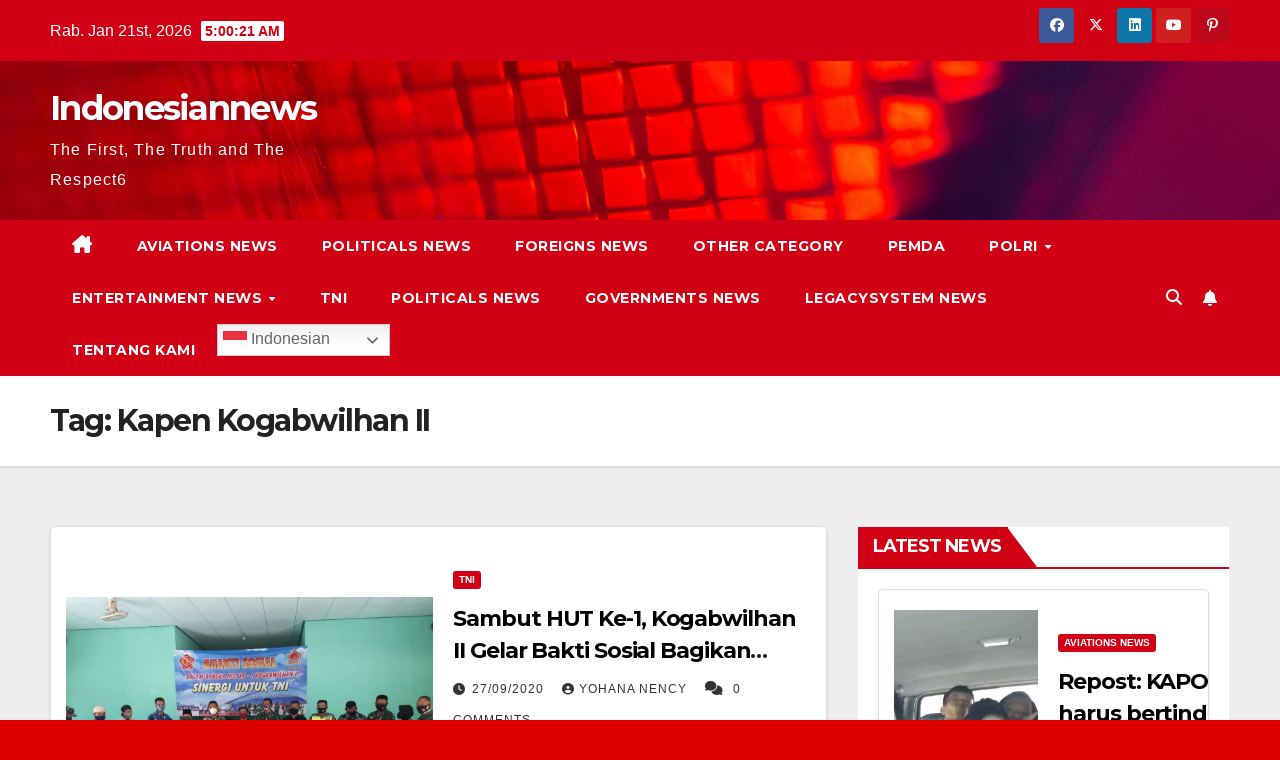

--- FILE ---
content_type: text/html; charset=UTF-8
request_url: https://indonesiannews.co/indonesiannews.co/kapen-kogabwilhan-ii/
body_size: 13222
content:
<!DOCTYPE html>
<html lang="id" prefix="og: https://ogp.me/ns# fb: https://ogp.me/ns/fb# website: https://ogp.me/ns/website#">
<head>
<meta charset="UTF-8">
<meta name="viewport" content="width=device-width, initial-scale=1">
<link rel="profile" href="http://gmpg.org/xfn/11">


<meta name="wpsso-begin" content="wpsso meta tags and schema markup begin"/>
<!-- generator:1 --><meta name="generator" content="WPSSO Core 17.17.0/S"/>
<!-- generator:2 --><meta name="generator" content="WPSSO TIE 4.0.0/S"/>
<meta property="fb:app_id" content="966242223397117"/>
<meta property="og:type" content="website"/>
<meta property="og:url" content="https://indonesiannews.co/indonesiannews.co/kapen-kogabwilhan-ii/"/>
<meta property="og:locale" content="id_ID"/>
<meta property="og:site_name" content="Indonesiannews"/>
<meta property="og:title" content="Kapen Kogabwilhan II Archives  - Indonesiannews"/>
<meta property="og:description" content="Tag archive page for Kapen Kogabwilhan II."/>
<meta name="twitter:domain" content="indonesiannews.co"/>
<meta name="twitter:title" content="Kapen Kogabwilhan II Archives  - Indonesiannews"/>
<meta name="twitter:description" content="Tag archive page for Kapen Kogabwilhan II."/>
<meta name="twitter:card" content="summary"/>
<script type="application/ld+json" id="wpsso-schema-graph">{
    "@context": "https://schema.org",
    "@graph": [
        {
            "@id": "/indonesiannews.co/kapen-kogabwilhan-ii/#sso/item-list/167",
            "@context": "https://schema.org",
            "@type": "ItemList",
            "mainEntityOfPage": "https://indonesiannews.co/indonesiannews.co/kapen-kogabwilhan-ii/",
            "url": "https://indonesiannews.co/indonesiannews.co/kapen-kogabwilhan-ii/",
            "name": "Kapen Kogabwilhan II Archives  - Indonesiannews",
            "description": "Tag archive page for Kapen Kogabwilhan II.",
            "itemListOrder": "https://schema.org/ItemListOrderDescending",
            "itemListElement": [
                {
                    "@context": "https://schema.org",
                    "@type": "ListItem",
                    "position": 1,
                    "url": "https://indonesiannews.co/2020/09/27/sambut-hut-ke-1-kogabwilhan-ii-gelar-bakti-sosial-bagikan-paket-sembako/"
                }
            ]
        }
    ]
}</script>
<meta name="wpsso-end" content="wpsso meta tags and schema markup end"/>
<meta name="wpsso-cached" content="2026-01-16T00:14:43+00:00"/>
<meta name="wpsso-added" content="2026-01-21T05:00:15+00:00 in 0.001328 secs for indonesiannews.co"/>

<meta name='robots' content='index, follow, max-image-preview:large, max-snippet:-1, max-video-preview:-1' />

	<!-- This site is optimized with the Yoast SEO plugin v22.5 - https://yoast.com/wordpress/plugins/seo/ -->
	<title>Kapen Kogabwilhan II Archives &#8226; Indonesiannews</title>
	<link rel="canonical" href="https://indonesiannews.co/indonesiannews.co/kapen-kogabwilhan-ii/" />
	<link rel="next" href="https://indonesiannews.co/indonesiannews.co/kapen-kogabwilhan-ii/page/2/" />
	<script type="application/ld+json" class="yoast-schema-graph">{"@context":"https://schema.org","@graph":[{"@type":"BreadcrumbList","@id":"https://indonesiannews.co/indonesiannews.co/kapen-kogabwilhan-ii/#breadcrumb","itemListElement":[{"@type":"ListItem","position":1,"name":"Home","item":"https://indonesiannews.co/"},{"@type":"ListItem","position":2,"name":"Kapen Kogabwilhan II"}]}]}</script>
	<!-- / Yoast SEO plugin. -->


<link rel='dns-prefetch' href='//platform-api.sharethis.com' />
<link rel='dns-prefetch' href='//stats.wp.com' />
<link rel='dns-prefetch' href='//fonts.googleapis.com' />
<link rel="alternate" type="application/rss+xml" title="Indonesiannews &raquo; Feed" href="https://indonesiannews.co/feed/" />
<link rel="alternate" type="application/rss+xml" title="Indonesiannews &raquo; Umpan Komentar" href="https://indonesiannews.co/comments/feed/" />
<link rel="alternate" type="application/rss+xml" title="Indonesiannews &raquo; Kapen Kogabwilhan II Umpan Tag" href="https://indonesiannews.co/indonesiannews.co/kapen-kogabwilhan-ii/feed/" />
<script>
window._wpemojiSettings = {"baseUrl":"https:\/\/s.w.org\/images\/core\/emoji\/15.0.3\/72x72\/","ext":".png","svgUrl":"https:\/\/s.w.org\/images\/core\/emoji\/15.0.3\/svg\/","svgExt":".svg","source":{"concatemoji":"https:\/\/indonesiannews.co\/wp-includes\/js\/wp-emoji-release.min.js?ver=6.5.5"}};
/*! This file is auto-generated */
!function(i,n){var o,s,e;function c(e){try{var t={supportTests:e,timestamp:(new Date).valueOf()};sessionStorage.setItem(o,JSON.stringify(t))}catch(e){}}function p(e,t,n){e.clearRect(0,0,e.canvas.width,e.canvas.height),e.fillText(t,0,0);var t=new Uint32Array(e.getImageData(0,0,e.canvas.width,e.canvas.height).data),r=(e.clearRect(0,0,e.canvas.width,e.canvas.height),e.fillText(n,0,0),new Uint32Array(e.getImageData(0,0,e.canvas.width,e.canvas.height).data));return t.every(function(e,t){return e===r[t]})}function u(e,t,n){switch(t){case"flag":return n(e,"\ud83c\udff3\ufe0f\u200d\u26a7\ufe0f","\ud83c\udff3\ufe0f\u200b\u26a7\ufe0f")?!1:!n(e,"\ud83c\uddfa\ud83c\uddf3","\ud83c\uddfa\u200b\ud83c\uddf3")&&!n(e,"\ud83c\udff4\udb40\udc67\udb40\udc62\udb40\udc65\udb40\udc6e\udb40\udc67\udb40\udc7f","\ud83c\udff4\u200b\udb40\udc67\u200b\udb40\udc62\u200b\udb40\udc65\u200b\udb40\udc6e\u200b\udb40\udc67\u200b\udb40\udc7f");case"emoji":return!n(e,"\ud83d\udc26\u200d\u2b1b","\ud83d\udc26\u200b\u2b1b")}return!1}function f(e,t,n){var r="undefined"!=typeof WorkerGlobalScope&&self instanceof WorkerGlobalScope?new OffscreenCanvas(300,150):i.createElement("canvas"),a=r.getContext("2d",{willReadFrequently:!0}),o=(a.textBaseline="top",a.font="600 32px Arial",{});return e.forEach(function(e){o[e]=t(a,e,n)}),o}function t(e){var t=i.createElement("script");t.src=e,t.defer=!0,i.head.appendChild(t)}"undefined"!=typeof Promise&&(o="wpEmojiSettingsSupports",s=["flag","emoji"],n.supports={everything:!0,everythingExceptFlag:!0},e=new Promise(function(e){i.addEventListener("DOMContentLoaded",e,{once:!0})}),new Promise(function(t){var n=function(){try{var e=JSON.parse(sessionStorage.getItem(o));if("object"==typeof e&&"number"==typeof e.timestamp&&(new Date).valueOf()<e.timestamp+604800&&"object"==typeof e.supportTests)return e.supportTests}catch(e){}return null}();if(!n){if("undefined"!=typeof Worker&&"undefined"!=typeof OffscreenCanvas&&"undefined"!=typeof URL&&URL.createObjectURL&&"undefined"!=typeof Blob)try{var e="postMessage("+f.toString()+"("+[JSON.stringify(s),u.toString(),p.toString()].join(",")+"));",r=new Blob([e],{type:"text/javascript"}),a=new Worker(URL.createObjectURL(r),{name:"wpTestEmojiSupports"});return void(a.onmessage=function(e){c(n=e.data),a.terminate(),t(n)})}catch(e){}c(n=f(s,u,p))}t(n)}).then(function(e){for(var t in e)n.supports[t]=e[t],n.supports.everything=n.supports.everything&&n.supports[t],"flag"!==t&&(n.supports.everythingExceptFlag=n.supports.everythingExceptFlag&&n.supports[t]);n.supports.everythingExceptFlag=n.supports.everythingExceptFlag&&!n.supports.flag,n.DOMReady=!1,n.readyCallback=function(){n.DOMReady=!0}}).then(function(){return e}).then(function(){var e;n.supports.everything||(n.readyCallback(),(e=n.source||{}).concatemoji?t(e.concatemoji):e.wpemoji&&e.twemoji&&(t(e.twemoji),t(e.wpemoji)))}))}((window,document),window._wpemojiSettings);
</script>
<!-- indonesiannews.co is managing ads with Advanced Ads – https://wpadvancedads.com/ --><script id="indon-ready">
			window.advanced_ads_ready=function(e,a){a=a||"complete";var d=function(e){return"interactive"===a?"loading"!==e:"complete"===e};d(document.readyState)?e():document.addEventListener("readystatechange",(function(a){d(a.target.readyState)&&e()}),{once:"interactive"===a})},window.advanced_ads_ready_queue=window.advanced_ads_ready_queue||[];		</script>
		<style id='wp-emoji-styles-inline-css'>

	img.wp-smiley, img.emoji {
		display: inline !important;
		border: none !important;
		box-shadow: none !important;
		height: 1em !important;
		width: 1em !important;
		margin: 0 0.07em !important;
		vertical-align: -0.1em !important;
		background: none !important;
		padding: 0 !important;
	}
</style>
<link rel='stylesheet' id='wp-block-library-css' href='https://indonesiannews.co/wp-includes/css/dist/block-library/style.min.css?ver=6.5.5' media='all' />
<style id='wp-block-library-inline-css'>
.has-text-align-justify{text-align:justify;}
</style>
<style id='ce4wp-subscribe-style-inline-css'>
.wp-block-ce4wp-subscribe{max-width:840px;margin:0 auto}.wp-block-ce4wp-subscribe .title{margin-bottom:0}.wp-block-ce4wp-subscribe .subTitle{margin-top:0;font-size:0.8em}.wp-block-ce4wp-subscribe .disclaimer{margin-top:5px;font-size:0.8em}.wp-block-ce4wp-subscribe .disclaimer .disclaimer-label{margin-left:10px}.wp-block-ce4wp-subscribe .inputBlock{width:100%;margin-bottom:10px}.wp-block-ce4wp-subscribe .inputBlock input{width:100%}.wp-block-ce4wp-subscribe .inputBlock label{display:inline-block}.wp-block-ce4wp-subscribe .submit-button{margin-top:25px;display:block}.wp-block-ce4wp-subscribe .required-text{display:inline-block;margin:0;padding:0;margin-left:0.3em}.wp-block-ce4wp-subscribe .onSubmission{height:0;max-width:840px;margin:0 auto}.wp-block-ce4wp-subscribe .firstNameSummary .lastNameSummary{text-transform:capitalize}.wp-block-ce4wp-subscribe .ce4wp-inline-notification{display:flex;flex-direction:row;align-items:center;padding:13px 10px;width:100%;height:40px;border-style:solid;border-color:orange;border-width:1px;border-left-width:4px;border-radius:3px;background:rgba(255,133,15,0.1);flex:none;order:0;flex-grow:1;margin:0px 0px}.wp-block-ce4wp-subscribe .ce4wp-inline-warning-text{font-style:normal;font-weight:normal;font-size:16px;line-height:20px;display:flex;align-items:center;color:#571600;margin-left:9px}.wp-block-ce4wp-subscribe .ce4wp-inline-warning-icon{color:orange}.wp-block-ce4wp-subscribe .ce4wp-inline-warning-arrow{color:#571600;margin-left:auto}.wp-block-ce4wp-subscribe .ce4wp-banner-clickable{cursor:pointer}.ce4wp-link{cursor:pointer}

.no-flex{display:block}.sub-header{margin-bottom:1em}


</style>
<link rel='stylesheet' id='mediaelement-css' href='https://indonesiannews.co/wp-includes/js/mediaelement/mediaelementplayer-legacy.min.css?ver=4.2.17' media='all' />
<link rel='stylesheet' id='wp-mediaelement-css' href='https://indonesiannews.co/wp-includes/js/mediaelement/wp-mediaelement.min.css?ver=6.5.5' media='all' />
<style id='jetpack-sharing-buttons-style-inline-css'>
.jetpack-sharing-buttons__services-list{display:flex;flex-direction:row;flex-wrap:wrap;gap:0;list-style-type:none;margin:5px;padding:0}.jetpack-sharing-buttons__services-list.has-small-icon-size{font-size:12px}.jetpack-sharing-buttons__services-list.has-normal-icon-size{font-size:16px}.jetpack-sharing-buttons__services-list.has-large-icon-size{font-size:24px}.jetpack-sharing-buttons__services-list.has-huge-icon-size{font-size:36px}@media print{.jetpack-sharing-buttons__services-list{display:none!important}}.editor-styles-wrapper .wp-block-jetpack-sharing-buttons{gap:0;padding-inline-start:0}ul.jetpack-sharing-buttons__services-list.has-background{padding:1.25em 2.375em}
</style>
<style id='classic-theme-styles-inline-css'>
/*! This file is auto-generated */
.wp-block-button__link{color:#fff;background-color:#32373c;border-radius:9999px;box-shadow:none;text-decoration:none;padding:calc(.667em + 2px) calc(1.333em + 2px);font-size:1.125em}.wp-block-file__button{background:#32373c;color:#fff;text-decoration:none}
</style>
<style id='global-styles-inline-css'>
body{--wp--preset--color--black: #000000;--wp--preset--color--cyan-bluish-gray: #abb8c3;--wp--preset--color--white: #ffffff;--wp--preset--color--pale-pink: #f78da7;--wp--preset--color--vivid-red: #cf2e2e;--wp--preset--color--luminous-vivid-orange: #ff6900;--wp--preset--color--luminous-vivid-amber: #fcb900;--wp--preset--color--light-green-cyan: #7bdcb5;--wp--preset--color--vivid-green-cyan: #00d084;--wp--preset--color--pale-cyan-blue: #8ed1fc;--wp--preset--color--vivid-cyan-blue: #0693e3;--wp--preset--color--vivid-purple: #9b51e0;--wp--preset--gradient--vivid-cyan-blue-to-vivid-purple: linear-gradient(135deg,rgba(6,147,227,1) 0%,rgb(155,81,224) 100%);--wp--preset--gradient--light-green-cyan-to-vivid-green-cyan: linear-gradient(135deg,rgb(122,220,180) 0%,rgb(0,208,130) 100%);--wp--preset--gradient--luminous-vivid-amber-to-luminous-vivid-orange: linear-gradient(135deg,rgba(252,185,0,1) 0%,rgba(255,105,0,1) 100%);--wp--preset--gradient--luminous-vivid-orange-to-vivid-red: linear-gradient(135deg,rgba(255,105,0,1) 0%,rgb(207,46,46) 100%);--wp--preset--gradient--very-light-gray-to-cyan-bluish-gray: linear-gradient(135deg,rgb(238,238,238) 0%,rgb(169,184,195) 100%);--wp--preset--gradient--cool-to-warm-spectrum: linear-gradient(135deg,rgb(74,234,220) 0%,rgb(151,120,209) 20%,rgb(207,42,186) 40%,rgb(238,44,130) 60%,rgb(251,105,98) 80%,rgb(254,248,76) 100%);--wp--preset--gradient--blush-light-purple: linear-gradient(135deg,rgb(255,206,236) 0%,rgb(152,150,240) 100%);--wp--preset--gradient--blush-bordeaux: linear-gradient(135deg,rgb(254,205,165) 0%,rgb(254,45,45) 50%,rgb(107,0,62) 100%);--wp--preset--gradient--luminous-dusk: linear-gradient(135deg,rgb(255,203,112) 0%,rgb(199,81,192) 50%,rgb(65,88,208) 100%);--wp--preset--gradient--pale-ocean: linear-gradient(135deg,rgb(255,245,203) 0%,rgb(182,227,212) 50%,rgb(51,167,181) 100%);--wp--preset--gradient--electric-grass: linear-gradient(135deg,rgb(202,248,128) 0%,rgb(113,206,126) 100%);--wp--preset--gradient--midnight: linear-gradient(135deg,rgb(2,3,129) 0%,rgb(40,116,252) 100%);--wp--preset--font-size--small: 13px;--wp--preset--font-size--medium: 20px;--wp--preset--font-size--large: 36px;--wp--preset--font-size--x-large: 42px;--wp--preset--spacing--20: 0.44rem;--wp--preset--spacing--30: 0.67rem;--wp--preset--spacing--40: 1rem;--wp--preset--spacing--50: 1.5rem;--wp--preset--spacing--60: 2.25rem;--wp--preset--spacing--70: 3.38rem;--wp--preset--spacing--80: 5.06rem;--wp--preset--shadow--natural: 6px 6px 9px rgba(0, 0, 0, 0.2);--wp--preset--shadow--deep: 12px 12px 50px rgba(0, 0, 0, 0.4);--wp--preset--shadow--sharp: 6px 6px 0px rgba(0, 0, 0, 0.2);--wp--preset--shadow--outlined: 6px 6px 0px -3px rgba(255, 255, 255, 1), 6px 6px rgba(0, 0, 0, 1);--wp--preset--shadow--crisp: 6px 6px 0px rgba(0, 0, 0, 1);}:where(.is-layout-flex){gap: 0.5em;}:where(.is-layout-grid){gap: 0.5em;}body .is-layout-flex{display: flex;}body .is-layout-flex{flex-wrap: wrap;align-items: center;}body .is-layout-flex > *{margin: 0;}body .is-layout-grid{display: grid;}body .is-layout-grid > *{margin: 0;}:where(.wp-block-columns.is-layout-flex){gap: 2em;}:where(.wp-block-columns.is-layout-grid){gap: 2em;}:where(.wp-block-post-template.is-layout-flex){gap: 1.25em;}:where(.wp-block-post-template.is-layout-grid){gap: 1.25em;}.has-black-color{color: var(--wp--preset--color--black) !important;}.has-cyan-bluish-gray-color{color: var(--wp--preset--color--cyan-bluish-gray) !important;}.has-white-color{color: var(--wp--preset--color--white) !important;}.has-pale-pink-color{color: var(--wp--preset--color--pale-pink) !important;}.has-vivid-red-color{color: var(--wp--preset--color--vivid-red) !important;}.has-luminous-vivid-orange-color{color: var(--wp--preset--color--luminous-vivid-orange) !important;}.has-luminous-vivid-amber-color{color: var(--wp--preset--color--luminous-vivid-amber) !important;}.has-light-green-cyan-color{color: var(--wp--preset--color--light-green-cyan) !important;}.has-vivid-green-cyan-color{color: var(--wp--preset--color--vivid-green-cyan) !important;}.has-pale-cyan-blue-color{color: var(--wp--preset--color--pale-cyan-blue) !important;}.has-vivid-cyan-blue-color{color: var(--wp--preset--color--vivid-cyan-blue) !important;}.has-vivid-purple-color{color: var(--wp--preset--color--vivid-purple) !important;}.has-black-background-color{background-color: var(--wp--preset--color--black) !important;}.has-cyan-bluish-gray-background-color{background-color: var(--wp--preset--color--cyan-bluish-gray) !important;}.has-white-background-color{background-color: var(--wp--preset--color--white) !important;}.has-pale-pink-background-color{background-color: var(--wp--preset--color--pale-pink) !important;}.has-vivid-red-background-color{background-color: var(--wp--preset--color--vivid-red) !important;}.has-luminous-vivid-orange-background-color{background-color: var(--wp--preset--color--luminous-vivid-orange) !important;}.has-luminous-vivid-amber-background-color{background-color: var(--wp--preset--color--luminous-vivid-amber) !important;}.has-light-green-cyan-background-color{background-color: var(--wp--preset--color--light-green-cyan) !important;}.has-vivid-green-cyan-background-color{background-color: var(--wp--preset--color--vivid-green-cyan) !important;}.has-pale-cyan-blue-background-color{background-color: var(--wp--preset--color--pale-cyan-blue) !important;}.has-vivid-cyan-blue-background-color{background-color: var(--wp--preset--color--vivid-cyan-blue) !important;}.has-vivid-purple-background-color{background-color: var(--wp--preset--color--vivid-purple) !important;}.has-black-border-color{border-color: var(--wp--preset--color--black) !important;}.has-cyan-bluish-gray-border-color{border-color: var(--wp--preset--color--cyan-bluish-gray) !important;}.has-white-border-color{border-color: var(--wp--preset--color--white) !important;}.has-pale-pink-border-color{border-color: var(--wp--preset--color--pale-pink) !important;}.has-vivid-red-border-color{border-color: var(--wp--preset--color--vivid-red) !important;}.has-luminous-vivid-orange-border-color{border-color: var(--wp--preset--color--luminous-vivid-orange) !important;}.has-luminous-vivid-amber-border-color{border-color: var(--wp--preset--color--luminous-vivid-amber) !important;}.has-light-green-cyan-border-color{border-color: var(--wp--preset--color--light-green-cyan) !important;}.has-vivid-green-cyan-border-color{border-color: var(--wp--preset--color--vivid-green-cyan) !important;}.has-pale-cyan-blue-border-color{border-color: var(--wp--preset--color--pale-cyan-blue) !important;}.has-vivid-cyan-blue-border-color{border-color: var(--wp--preset--color--vivid-cyan-blue) !important;}.has-vivid-purple-border-color{border-color: var(--wp--preset--color--vivid-purple) !important;}.has-vivid-cyan-blue-to-vivid-purple-gradient-background{background: var(--wp--preset--gradient--vivid-cyan-blue-to-vivid-purple) !important;}.has-light-green-cyan-to-vivid-green-cyan-gradient-background{background: var(--wp--preset--gradient--light-green-cyan-to-vivid-green-cyan) !important;}.has-luminous-vivid-amber-to-luminous-vivid-orange-gradient-background{background: var(--wp--preset--gradient--luminous-vivid-amber-to-luminous-vivid-orange) !important;}.has-luminous-vivid-orange-to-vivid-red-gradient-background{background: var(--wp--preset--gradient--luminous-vivid-orange-to-vivid-red) !important;}.has-very-light-gray-to-cyan-bluish-gray-gradient-background{background: var(--wp--preset--gradient--very-light-gray-to-cyan-bluish-gray) !important;}.has-cool-to-warm-spectrum-gradient-background{background: var(--wp--preset--gradient--cool-to-warm-spectrum) !important;}.has-blush-light-purple-gradient-background{background: var(--wp--preset--gradient--blush-light-purple) !important;}.has-blush-bordeaux-gradient-background{background: var(--wp--preset--gradient--blush-bordeaux) !important;}.has-luminous-dusk-gradient-background{background: var(--wp--preset--gradient--luminous-dusk) !important;}.has-pale-ocean-gradient-background{background: var(--wp--preset--gradient--pale-ocean) !important;}.has-electric-grass-gradient-background{background: var(--wp--preset--gradient--electric-grass) !important;}.has-midnight-gradient-background{background: var(--wp--preset--gradient--midnight) !important;}.has-small-font-size{font-size: var(--wp--preset--font-size--small) !important;}.has-medium-font-size{font-size: var(--wp--preset--font-size--medium) !important;}.has-large-font-size{font-size: var(--wp--preset--font-size--large) !important;}.has-x-large-font-size{font-size: var(--wp--preset--font-size--x-large) !important;}
.wp-block-navigation a:where(:not(.wp-element-button)){color: inherit;}
:where(.wp-block-post-template.is-layout-flex){gap: 1.25em;}:where(.wp-block-post-template.is-layout-grid){gap: 1.25em;}
:where(.wp-block-columns.is-layout-flex){gap: 2em;}:where(.wp-block-columns.is-layout-grid){gap: 2em;}
.wp-block-pullquote{font-size: 1.5em;line-height: 1.6;}
</style>
<link rel='stylesheet' id='sfmsb-style-css' href='https://indonesiannews.co/wp-content/plugins/simple-follow-me-social-buttons-widget/assets/css/style.css?ver=3.3.3' media='all' />
<link rel='stylesheet' id='sfmsb-icons-css' href='https://indonesiannews.co/wp-content/plugins/simple-follow-me-social-buttons-widget/assets/css/icons.css?ver=3.3.3' media='all' />
<style id='dominant-color-styles-inline-css'>
img[data-dominant-color]:not(.has-transparency) { background-color: var(--dominant-color); }
</style>
<link rel='stylesheet' id='newsup-fonts-css' href='//fonts.googleapis.com/css?family=Montserrat%3A400%2C500%2C700%2C800%7CWork%2BSans%3A300%2C400%2C500%2C600%2C700%2C800%2C900%26display%3Dswap&#038;subset=latin%2Clatin-ext' media='all' />
<link rel='stylesheet' id='bootstrap-css' href='https://indonesiannews.co/wp-content/themes/newsup/css/bootstrap.css?ver=6.5.5' media='all' />
<link rel='stylesheet' id='newsup-style-css' href='https://indonesiannews.co/wp-content/themes/newsberg/style.css?ver=6.5.5' media='all' />
<link rel='stylesheet' id='font-awesome-5-all-css' href='https://indonesiannews.co/wp-content/themes/newsup/css/font-awesome/css/all.min.css?ver=6.5.5' media='all' />
<link rel='stylesheet' id='font-awesome-4-shim-css' href='https://indonesiannews.co/wp-content/themes/newsup/css/font-awesome/css/v4-shims.min.css?ver=6.5.5' media='all' />
<link rel='stylesheet' id='owl-carousel-css' href='https://indonesiannews.co/wp-content/themes/newsup/css/owl.carousel.css?ver=6.5.5' media='all' />
<link rel='stylesheet' id='smartmenus-css' href='https://indonesiannews.co/wp-content/themes/newsup/css/jquery.smartmenus.bootstrap.css?ver=6.5.5' media='all' />
<link rel='stylesheet' id='newsup-custom-css-css' href='https://indonesiannews.co/wp-content/themes/newsup/inc/ansar/customize/css/customizer.css?ver=1.0' media='all' />
<link rel='stylesheet' id='newsup-style-parent-css' href='https://indonesiannews.co/wp-content/themes/newsup/style.css?ver=6.5.5' media='all' />
<link rel='stylesheet' id='newsberg-style-css' href='https://indonesiannews.co/wp-content/themes/newsberg/style.css?ver=1.0' media='all' />
<link rel='stylesheet' id='newsberg-default-css-css' href='https://indonesiannews.co/wp-content/themes/newsberg/css/colors/default.css?ver=6.5.5' media='all' />
<script type="text/javascript">
            window._nslDOMReady = function (callback) {
                if ( document.readyState === "complete" || document.readyState === "interactive" ) {
                    callback();
                } else {
                    document.addEventListener( "DOMContentLoaded", callback );
                }
            };
            </script><script src="https://indonesiannews.co/wp-includes/js/jquery/jquery.min.js?ver=3.7.1" id="jquery-core-js"></script>
<script src="https://indonesiannews.co/wp-includes/js/jquery/jquery-migrate.min.js?ver=3.4.1" id="jquery-migrate-js"></script>
<script src="https://indonesiannews.co/wp-content/plugins/simple-follow-me-social-buttons-widget/assets/js/front-widget.js?ver=3.3.3" id="sfmsb-script-js"></script>
<script src="//platform-api.sharethis.com/js/sharethis.js?ver=8.5.0#property=66139150696c5b0019fba9e6&amp;product=gdpr-compliance-tool-v2&amp;source=simple-share-buttons-adder-wordpress" id="simple-share-buttons-adder-mu-js"></script>
<script src="https://indonesiannews.co/wp-content/themes/newsup/js/navigation.js?ver=6.5.5" id="newsup-navigation-js"></script>
<script src="https://indonesiannews.co/wp-content/themes/newsup/js/bootstrap.js?ver=6.5.5" id="bootstrap-js"></script>
<script src="https://indonesiannews.co/wp-content/themes/newsup/js/owl.carousel.min.js?ver=6.5.5" id="owl-carousel-min-js"></script>
<script src="https://indonesiannews.co/wp-content/themes/newsup/js/jquery.smartmenus.js?ver=6.5.5" id="smartmenus-js-js"></script>
<script src="https://indonesiannews.co/wp-content/themes/newsup/js/jquery.smartmenus.bootstrap.js?ver=6.5.5" id="bootstrap-smartmenus-js-js"></script>
<script src="https://indonesiannews.co/wp-content/themes/newsup/js/jquery.marquee.js?ver=6.5.5" id="newsup-marquee-js-js"></script>
<script src="https://indonesiannews.co/wp-content/themes/newsup/js/main.js?ver=6.5.5" id="newsup-main-js-js"></script>
<link rel="https://api.w.org/" href="https://indonesiannews.co/wp-json/" /><link rel="alternate" type="application/json" href="https://indonesiannews.co/wp-json/wp/v2/tags/167" /><link rel="EditURI" type="application/rsd+xml" title="RSD" href="https://indonesiannews.co/xmlrpc.php?rsd" />
<meta name="generator" content="WordPress 6.5.5" />

		<!-- GA Google Analytics @ https://m0n.co/ga -->
		<script>
			(function(i,s,o,g,r,a,m){i['GoogleAnalyticsObject']=r;i[r]=i[r]||function(){
			(i[r].q=i[r].q||[]).push(arguments)},i[r].l=1*new Date();a=s.createElement(o),
			m=s.getElementsByTagName(o)[0];a.async=1;a.src=g;m.parentNode.insertBefore(a,m)
			})(window,document,'script','https://www.google-analytics.com/analytics.js','ga');
			ga('create', 'UA-179638583-1', 'auto');
			ga('send', 'pageview');
		</script>

	<script data-ad-client="ca-pub-4830735557175416" async src="https://pagead2.googlesyndication.com/pagead/js/adsbygoogle.js"></script><meta name="generator" content="Performance Lab 2.9.0; modules: images/dominant-color-images, images/webp-support, images/webp-uploads; plugins: ">
	<style>img#wpstats{display:none}</style>
		<style type="text/css" id="custom-background-css">
    .wrapper { background-color: dd0000; }
</style>
    <style type="text/css">
            body .site-title a,
        body .site-description {
            color: ##143745;
        }

        .site-branding-text .site-title a {
                font-size: px;
            }

            @media only screen and (max-width: 640px) {
                .site-branding-text .site-title a {
                    font-size: 40px;

                }
            }

            @media only screen and (max-width: 375px) {
                .site-branding-text .site-title a {
                    font-size: 32px;

                }
            }

        </style>
    <style id="custom-background-css">
body.custom-background { background-color: #dd0000; }
</style>
	<style>ins.adsbygoogle { background-color: transparent; padding: 0; }</style></head>
<body class="archive tag tag-kapen-kogabwilhan-ii tag-167 custom-background wp-embed-responsive hfeed ta-hide-date-author-in-list" >
<div id="page" class="site">
<a class="skip-link screen-reader-text" href="#content">
Skip to content</a>
    <div class="wrapper" id="custom-background-css">
        <header class="mg-headwidget">
            <!--==================== TOP BAR ====================-->

            <div class="mg-head-detail hidden-xs">
    <div class="container-fluid">
        <div class="row align-items-center">
                        <div class="col-md-6 col-xs-12">
                <ul class="info-left">
                            <li>Rab. Jan 21st, 2026             <span  id="time" class="time"></span>
                    
        </li>
                    </ul>
            </div>
                        <div class="col-md-6 col-xs-12">
                <ul class="mg-social info-right">
                    
                                        <li><a  target="_blank" href="https://m.facebook.com/indonesiannewsdotco/?ref=bookmarks">
                    <span class="icon-soci facebook"><i class="fab fa-facebook"></i></span> </a></li>
                                                            <li><a target="_blank" href="https://twitter.com/Yohana_Nency">
                    <span class="icon-soci x-twitter"><i class="fa-brands fa-x-twitter"></i></span></a></li>
                                                            <li><a target="_blank"  href="https://www.linkedin.com/mwlite/in/indonesiannews-co-4a911ba2">
                    <span class="icon-soci linkedin"><i class="fab fa-linkedin"></i></span></a></li>
                                                                                <li><a target="_blank"  href="https://www.youtube.com/channel/UCJ2iLXiUisqaBjIQGFFQTow">
                    <span class="icon-soci youtube"><i class="fab fa-youtube"></i></span></a></li>
                                                            <li><a target="_blank"  href="https://id.pinterest.com/indonesiannews_/">
                    <span class="icon-soci pinterest"><i class="fab fa-pinterest-p"></i></span></a></li>
                     
                                    </ul>
            </div>
                    </div>
    </div>
</div>
            <div class="clearfix"></div>
                        <div class="mg-nav-widget-area-back" style='background-image: url("https://indonesiannews.co/wp-content/themes/newsberg/images/head-back.jpg" );'>
                        <div class="overlay">
              <div class="inner" > 
                <div class="container-fluid">
                    <div class="mg-nav-widget-area">
                        <div class="row align-items-center">
                                                        <div class="col-md-3 text-center-xs">
                                                                <div class="navbar-header">
                                                                  <div class="site-branding-text">
                                                                <p class="site-title"> <a href="https://indonesiannews.co/" rel="home">Indonesiannews</a></p>
                                                                <p class="site-description">The First, The Truth and The Respect6</p>
                                </div>
                             
                                </div>
                            </div>
                                                   <div class="col-md-9">
                                                <div class="header-ads">
                        <a class="pull-right" https://indonesiannews.co href="https://indonesiannews.co"
                            target="_blank"  >
                                                    </a>
                    </div>
                                
            </div>
            <!-- Trending line END -->
            
                        </div>
                    </div>
                </div>
              </div>
              </div>
          </div>
    <div class="mg-menu-full">
      <nav class="navbar navbar-expand-lg navbar-wp">
        <div class="container-fluid">
          <!-- Right nav -->
                    <div class="m-header align-items-center">
                                                <a class="mobilehomebtn" href="https://indonesiannews.co"><span class="fa-solid fa-house-chimney"></span></a>
                        <!-- navbar-toggle -->
                        <button class="navbar-toggler mx-auto" type="button" data-toggle="collapse" data-target="#navbar-wp" aria-controls="navbarSupportedContent" aria-expanded="false" aria-label="Toggle navigation">
                          <span class="burger">
                            <span class="burger-line"></span>
                            <span class="burger-line"></span>
                            <span class="burger-line"></span>
                          </span>
                        </button>
                        <!-- /navbar-toggle -->
                                                <div class="dropdown show mg-search-box pr-2">
                            <a class="dropdown-toggle msearch ml-auto" href="#" role="button" id="dropdownMenuLink" data-toggle="dropdown" aria-haspopup="true" aria-expanded="false">
                               <i class="fas fa-search"></i>
                            </a> 
                            <div class="dropdown-menu searchinner" aria-labelledby="dropdownMenuLink">
                                <form role="search" method="get" id="searchform" action="https://indonesiannews.co/">
  <div class="input-group">
    <input type="search" class="form-control" placeholder="Search" value="" name="s" />
    <span class="input-group-btn btn-default">
    <button type="submit" class="btn"> <i class="fas fa-search"></i> </button>
    </span> </div>
</form>                            </div>
                        </div>
                                              <a href="#"  target="_blank"   class="btn-bell btn-theme mx-2"><i class="fa fa-bell"></i></a>
                                            
                    </div>
                    <!-- /Right nav -->
         
          
                  <div class="collapse navbar-collapse" id="navbar-wp">
                    <div class="d-md-block">
                      <ul id="menu-partisipasi-media" class="nav navbar-nav mr-auto"><li class="active home"><a class="homebtn" href="https://indonesiannews.co"><span class='fa-solid fa-house-chimney'></span></a></li><li id="menu-item-165" class="menu-item menu-item-type-taxonomy menu-item-object-category menu-item-165"><a class="nav-link" title="Aviations News" href="https://indonesiannews.co/topik/aviations-news/">Aviations News</a></li>
<li id="menu-item-170" class="menu-item menu-item-type-taxonomy menu-item-object-category menu-item-170"><a class="nav-link" title="Politicals News" href="https://indonesiannews.co/topik/politicals-news/">Politicals News</a></li>
<li id="menu-item-167" class="menu-item menu-item-type-taxonomy menu-item-object-category menu-item-167"><a class="nav-link" title="Foreigns News" href="https://indonesiannews.co/topik/foreigns-news/">Foreigns News</a></li>
<li id="menu-item-430" class="menu-item menu-item-type-taxonomy menu-item-object-category menu-item-430"><a class="nav-link" title="Other Category" href="https://indonesiannews.co/topik/topik-lain/">Other Category</a></li>
<li id="menu-item-8989" class="menu-item menu-item-type-taxonomy menu-item-object-category menu-item-8989"><a class="nav-link" title="Pemda" href="https://indonesiannews.co/topik/topik-lain/governments-news/pemda/">Pemda</a></li>
<li id="menu-item-8985" class="menu-item menu-item-type-taxonomy menu-item-object-category menu-item-has-children menu-item-8985 dropdown"><a class="nav-link" title="Polri" href="https://indonesiannews.co/topik/topik-lain/governments-news/polri/" data-toggle="dropdown" class="dropdown-toggle">Polri </a>
<ul role="menu" class=" dropdown-menu">
	<li id="menu-item-1304" class="menu-item menu-item-type-taxonomy menu-item-object-category menu-item-1304"><a class="dropdown-item" title="Criminals News" href="https://indonesiannews.co/topik/topik-lain/criminals-news/">Criminals News</a></li>
</ul>
</li>
<li id="menu-item-1302" class="menu-item menu-item-type-taxonomy menu-item-object-category menu-item-has-children menu-item-1302 dropdown"><a class="nav-link" title="Entertainment News" href="https://indonesiannews.co/topik/entertainment-news/" data-toggle="dropdown" class="dropdown-toggle">Entertainment News </a>
<ul role="menu" class=" dropdown-menu">
	<li id="menu-item-1303" class="menu-item menu-item-type-taxonomy menu-item-object-category menu-item-1303"><a class="dropdown-item" title="Artists News" href="https://indonesiannews.co/topik/topik-lain/artists-news/">Artists News</a></li>
</ul>
</li>
<li id="menu-item-8986" class="menu-item menu-item-type-taxonomy menu-item-object-category menu-item-8986"><a class="nav-link" title="TNI" href="https://indonesiannews.co/topik/topik-lain/governments-news/tni/">TNI</a></li>
<li id="menu-item-8988" class="menu-item menu-item-type-taxonomy menu-item-object-category menu-item-8988"><a class="nav-link" title="Politicals News" href="https://indonesiannews.co/topik/politicals-news/">Politicals News</a></li>
<li id="menu-item-8987" class="menu-item menu-item-type-taxonomy menu-item-object-category menu-item-8987"><a class="nav-link" title="Governments News" href="https://indonesiannews.co/topik/topik-lain/governments-news/">Governments News</a></li>
<li id="menu-item-169" class="menu-item menu-item-type-taxonomy menu-item-object-category menu-item-169"><a class="nav-link" title="LegacySystem News" href="https://indonesiannews.co/topik/legacysystem-news/">LegacySystem News</a></li>
<li id="menu-item-22250" class="menu-item menu-item-type-post_type menu-item-object-page menu-item-22250"><a class="nav-link" title="TENTANG KAMI" href="https://indonesiannews.co/tentang-kami/">TENTANG KAMI</a></li>
<li style="position:relative;" class="menu-item menu-item-gtranslate"><div style="position:absolute;white-space:nowrap;" id="gtranslate_menu_wrapper_81193"></div></li></ul>                      </div>      
                  </div>

                    <!-- Right nav -->
                    <div class="desk-header d-lg-flex pl-3 ml-auto my-2 my-lg-0 position-relative align-items-center">
                        <!-- /navbar-toggle -->
                                                <div class="dropdown show mg-search-box pr-2">
                            

                            <a class="dropdown-toggle msearch ml-auto" href="#" role="button" id="dropdownMenuLink" data-toggle="dropdown" aria-haspopup="true" aria-expanded="false">
                               <i class="fas fa-search"></i>
                            </a>

                            <div class="dropdown-menu searchinner" aria-labelledby="dropdownMenuLink">
                                <form role="search" method="get" id="searchform" action="https://indonesiannews.co/">
  <div class="input-group">
    <input type="search" class="form-control" placeholder="Search" value="" name="s" />
    <span class="input-group-btn btn-default">
    <button type="submit" class="btn"> <i class="fas fa-search"></i> </button>
    </span> </div>
</form>                            </div>
                        </div>
                                              <a href="#"  target="_blank"   class="btn-bell btn-theme mx-2"><i class="fa fa-bell"></i></a>
                                        </div>
                    <!-- /Right nav -->
          </div>
      </nav> <!-- /Navigation -->
    </div>
</header>
<div class="clearfix"></div>
 <!--==================== Newsup breadcrumb section ====================-->
<div class="mg-breadcrumb-section" style='background: url("https://indonesiannews.co/wp-content/themes/newsberg/images/head-back.jpg" ) repeat scroll center 0 #143745;'>
  <div class="overlay">
    <div class="container-fluid">
      <div class="row">
        <div class="col-md-12 col-sm-12">
			    <div class="mg-breadcrumb-title">
            <h1>Tag: <span>Kapen Kogabwilhan II</span></h1>          </div>
        </div>
      </div>
    </div>
    </div>
</div>
<div class="clearfix"></div><div id="content" class="container-fluid">
 <!--container-->
    <!--row-->
    <div class="row">
        <!--col-md-8-->
                <div class="col-md-8">
            <div id="post-6580" class="post-6580 post type-post status-publish format-standard has-post-thumbnail hentry category-tni tag-indonesiannews-co tag-kabidpenum-puspen-tni tag-kapen-kogabwilhan-ii tag-kolonel-inf-joko-susilo tag-pangkogabwilhan-ii-marsdya-tni-imran-baidirus-s-e tag-yohananency-2">
    <!-- mg-posts-sec mg-posts-modul-6 -->
    <div class="mg-posts-sec mg-posts-modul-6">
        <!-- mg-posts-sec-inner -->
        <div class="mg-posts-sec-inner">
                        <article class="d-md-flex mg-posts-sec-post align-items-center">
                <div class="col-12 col-md-6">
    <div class="mg-post-thumb back-img md" style="background-image: url('https://indonesiannews.co/wp-content/uploads/2020/09/IMG-20200927-WA0029.jpg');">
        <span class="post-form"><i class="fa-solid fa-thumbtack"></i></span>        <a class="link-div" href="https://indonesiannews.co/2020/09/27/sambut-hut-ke-1-kogabwilhan-ii-gelar-bakti-sosial-bagikan-paket-sembako/"></a>
    </div> 
</div>
                <div class="mg-sec-top-post py-3 col">
                    <div class="mg-blog-category"> 
                        <a class="newsup-categories category-color-1" href="https://indonesiannews.co/topik/topik-lain/governments-news/tni/" alt="View all posts in TNI"> 
                                 TNI
                             </a>                    </div>

                    <h4 class="entry-title title"><a href="https://indonesiannews.co/2020/09/27/sambut-hut-ke-1-kogabwilhan-ii-gelar-bakti-sosial-bagikan-paket-sembako/">Sambut HUT Ke-1, Kogabwilhan II Gelar Bakti Sosial Bagikan Paket Sembako</a></h4>
                            <div class="mg-blog-meta"> 
                    <span class="mg-blog-date"><i class="fas fa-clock"></i>
                <a href="https://indonesiannews.co/2020/09/">
                27/09/2020                </a>
            </span>
            <a class="auth" href="https://indonesiannews.co/author/https-indonesiannews-co/">
                <i class="fas fa-user-circle"></i>Yohana Nency            </a>
            
                    
            <span class="comments-link"><i class="fas fa-comments"></i>
                <a href="https://indonesiannews.co/2020/09/27/sambut-hut-ke-1-kogabwilhan-ii-gelar-bakti-sosial-bagikan-paket-sembako/">0 Comments</a> 
            </span>  
                  
    </div> 
                    <div class="mg-content">
                        Share this&#8230; Facebook Pinterest Tumblr Whatsapp Twitter Telegram Linkedin Gmail Print Sambut HUT Ke-1, Kogabwilhan II Gelar Bakti Sosial Bagikan Paket Sembako Indonesiannews.co / (Balikpapan). Komando Gabungan Wilayah Pertahanan II&hellip;</p>
                    </div>
                </div>
            </article>
                        <div class="col-md-12 text-center d-flex justify-content-center">
                
	<nav class="navigation pagination" aria-label="Pos">
		<h2 class="screen-reader-text">Navigasi pos</h2>
		<div class="nav-links"><span aria-current="page" class="page-numbers current">1</span>
<a class="page-numbers" href="https://indonesiannews.co/indonesiannews.co/kapen-kogabwilhan-ii/page/2/">2</a>
<a class="next page-numbers" href="https://indonesiannews.co/indonesiannews.co/kapen-kogabwilhan-ii/page/2/"><i class="fa fa-angle-right"></i></a></div>
	</nav>                            
            </div>
                </div>
        <!-- // mg-posts-sec-inner -->
    </div>
    <!-- // mg-posts-sec block_6 --> 
</div>        </div>
                
        <!--/col-md-8-->
                <!--col-md-4-->
        <aside class="col-md-4">
            
<aside id="secondary" class="widget-area" role="complementary">
	<div id="sidebar-right" class="mg-sidebar">
		<div id="newsup_latest_post-5" class="mg-widget mg-posts-sec mg-posts-modul-6">             <!-- mg-posts-sec mg-posts-modul-6 -->
            <div class="mg-posts-sec mg-posts-modul-6">
                                <!-- mg-sec-title -->
                <div class="mg-sec-title">
                    <h4>Latest News</h4>
                </div>
                <!-- // mg-sec-title -->
                                
                                <!-- mg-posts-sec-inner -->
                <div class="mg-posts-sec-inner">
                                            <article class="d-md-flex mg-posts-sec-post">
                            <div class="col-12 col-md-6">
    <div class="mg-post-thumb back-img md" style="background-image: url('https://indonesiannews.co/wp-content/uploads/2019/12/IMG-20191225-WA0005.jpg');">
        <span class="post-form"><i class="fas fa-camera"></i></span>        <a class="link-div" href="https://indonesiannews.co/2024/06/15/repost-kapolri-harus-bertindak-kapolsek-koja-simangunsong-becking-kasus-pidana-tahun-2016-mencari-jawaban-atas-kematianmu-mama-2/"></a>
    </div> 
</div>
                            <div class="mg-sec-top-post py-3 col">
                                    <div class="mg-blog-category"> <a class="newsup-categories category-color-1" href="https://indonesiannews.co/topik/aviations-news/" alt="View all posts in Aviations News"> 
                                 Aviations News
                             </a> </div>
                                    <h4 class="title"><a href="https://indonesiannews.co/2024/06/15/repost-kapolri-harus-bertindak-kapolsek-koja-simangunsong-becking-kasus-pidana-tahun-2016-mencari-jawaban-atas-kematianmu-mama-2/">Repost: KAPOLRI harus bertindak; Kapolsek Koja &#8220;Simangunsong&#8221; becking kasus pidana tahun 2016, &#8220;Mencari Jawaban atas Kematianmu Mama&#8221;</a></h4>
                                            <div class="mg-blog-meta"> 
                    <span class="mg-blog-date"><i class="fas fa-clock"></i>
                <a href="https://indonesiannews.co/2024/06/">
                15/06/2024                </a>
            </span>
            <a class="auth" href="https://indonesiannews.co/author/https-indonesiannews-co/">
                <i class="fas fa-user-circle"></i>Yohana Nency            </a>
            
                    
            <span class="comments-link"><i class="fas fa-comments"></i>
                <a href="https://indonesiannews.co/2024/06/15/repost-kapolri-harus-bertindak-kapolsek-koja-simangunsong-becking-kasus-pidana-tahun-2016-mencari-jawaban-atas-kematianmu-mama-2/">0 Comments</a> 
            </span>  
                  
    </div> 
                                                                    <div class="mg-content">
                                                                                    Repost: KAPOLRI harus bertindak; Kapolsek Koja "Simangunsong" becking kasus pidana tahun 2016, "Mencari Jawaban atas Kematianmu Mama" &nbsp; &nbsp; &nbsp; &nbsp; KAPOLRI harus bertindak; Marga...</p>
                                                                            </div>
                                                            </div>
                        </article>
                                            <article class="d-md-flex mg-posts-sec-post">
                            <div class="col-12 col-md-6">
    <div class="mg-post-thumb back-img md" style="background-image: url('https://indonesiannews.co/wp-content/uploads/2019/12/IMG-20191225-WA0005.jpg');">
        <span class="post-form"><i class="fas fa-camera"></i></span>        <a class="link-div" href="https://indonesiannews.co/2024/06/15/repost-kapolri-harus-bertindak-kapolsek-koja-simangunsong-becking-kasus-pidana-tahun-2016-mencari-jawaban-atas-kematianmu-mama/"></a>
    </div> 
</div>
                            <div class="mg-sec-top-post py-3 col">
                                    <div class="mg-blog-category"> <a class="newsup-categories category-color-1" href="https://indonesiannews.co/topik/aviations-news/" alt="View all posts in Aviations News"> 
                                 Aviations News
                             </a> </div>
                                    <h4 class="title"><a href="https://indonesiannews.co/2024/06/15/repost-kapolri-harus-bertindak-kapolsek-koja-simangunsong-becking-kasus-pidana-tahun-2016-mencari-jawaban-atas-kematianmu-mama/">Repost: KAPOLRI harus bertindak; Kapolsek Koja &#8220;Simangunsong&#8221; becking kasus pidana tahun 2016, &#8220;Mencari Jawaban atas Kematianmu Mama&#8221;</a></h4>
                                            <div class="mg-blog-meta"> 
                    <span class="mg-blog-date"><i class="fas fa-clock"></i>
                <a href="https://indonesiannews.co/2024/06/">
                15/06/2024                </a>
            </span>
            <a class="auth" href="https://indonesiannews.co/author/https-indonesiannews-co/">
                <i class="fas fa-user-circle"></i>Yohana Nency            </a>
            
                    
            <span class="comments-link"><i class="fas fa-comments"></i>
                <a href="https://indonesiannews.co/2024/06/15/repost-kapolri-harus-bertindak-kapolsek-koja-simangunsong-becking-kasus-pidana-tahun-2016-mencari-jawaban-atas-kematianmu-mama/">0 Comments</a> 
            </span>  
                  
    </div> 
                                                                    <div class="mg-content">
                                                                                    Repost: KAPOLRI harus bertindak; Kapolsek Koja "Simangunsong" becking kasus pidana tahun 2016, "Mencari Jawaban atas Kematianmu Mama" &nbsp; KAPOLRI harus bertindak; Marga Simangunsong tidak "MARADAT"...</p>
                                                                            </div>
                                                            </div>
                        </article>
                                            <article class="d-md-flex mg-posts-sec-post">
                            <div class="col-12 col-md-6">
    <div class="mg-post-thumb back-img md" style="background-image: url('https://indonesiannews.co/wp-content/uploads/2022/10/20221101_150501.jpg');">
        <span class="post-form"><i class="fas fa-camera"></i></span>        <a class="link-div" href="https://indonesiannews.co/2022/11/06/missionari-kristen-menjadi-korban-pengeroyokan-dan-harus-menjalani-operasi-plastik-rekonstruksi-pelaku-hanya-mendapat-sanksi-3-bulan-percobaan-tanpa-menjalani/"></a>
    </div> 
</div>
                            <div class="mg-sec-top-post py-3 col">
                                    <div class="mg-blog-category"> <a class="newsup-categories category-color-1" href="https://indonesiannews.co/topik/aviations-news/" alt="View all posts in Aviations News"> 
                                 Aviations News
                             </a> </div>
                                    <h4 class="title"><a href="https://indonesiannews.co/2022/11/06/missionari-kristen-menjadi-korban-pengeroyokan-dan-harus-menjalani-operasi-plastik-rekonstruksi-pelaku-hanya-mendapat-sanksi-3-bulan-percobaan-tanpa-menjalani/">Missionari Kristen menjadi Korban Pengeroyokan dan harus Menjalani OPERASI PLASTIK REKONSTRUKSI, pelaku hanya mendapat sanksi 3 bulan percobaan tanpa menjalani</a></h4>
                                            <div class="mg-blog-meta"> 
                    <span class="mg-blog-date"><i class="fas fa-clock"></i>
                <a href="https://indonesiannews.co/2022/11/">
                06/11/2022                </a>
            </span>
            <a class="auth" href="https://indonesiannews.co/author/https-indonesiannews-co/">
                <i class="fas fa-user-circle"></i>Yohana Nency            </a>
            
                    
            <span class="comments-link"><i class="fas fa-comments"></i>
                <a href="https://indonesiannews.co/2022/11/06/missionari-kristen-menjadi-korban-pengeroyokan-dan-harus-menjalani-operasi-plastik-rekonstruksi-pelaku-hanya-mendapat-sanksi-3-bulan-percobaan-tanpa-menjalani/">0 Comments</a> 
            </span>  
                  
    </div> 
                                                                    <div class="mg-content">
                                                                                    TOLONG.....; Missionari Kristen menjadi Korban Pengeroyokan dan harus Menjalani OPERASI PLASTIK REKONSTRUKSI, pelaku hanya mendapat sanksi 3 bulan percobaan tanpa menjalani &nbsp; SURAT TERBUKA UNTUK...</p>
                                                                            </div>
                                                            </div>
                        </article>
                                            <article class="d-md-flex mg-posts-sec-post">
                            <div class="col-12 col-md-6">
    <div class="mg-post-thumb back-img md" style="background-image: url('https://indonesiannews.co/wp-content/uploads/2022/10/20221005_073516-1.jpg');">
        <span class="post-form"><i class="fas fa-camera"></i></span>        <a class="link-div" href="https://indonesiannews.co/2022/10/25/surat-terbuka-untuk-kapolri-kapolda-kejaksaan-tinggi-komisi-yudisial-menteri-prof-mahfud-md-dan-presiden-ri-bpk-joko-widodo/"></a>
    </div> 
</div>
                            <div class="mg-sec-top-post py-3 col">
                                    <div class="mg-blog-category"> <a class="newsup-categories category-color-1" href="https://indonesiannews.co/topik/aviations-news/" alt="View all posts in Aviations News"> 
                                 Aviations News
                             </a> </div>
                                    <h4 class="title"><a href="https://indonesiannews.co/2022/10/25/surat-terbuka-untuk-kapolri-kapolda-kejaksaan-tinggi-komisi-yudisial-menteri-prof-mahfud-md-dan-presiden-ri-bpk-joko-widodo/">SURAT TERBUKA UNTUK KAPOLRI, KAPOLDA, KEJAKSAAN TINGGI, KOMISI YUDISIAL, MENTERI Prof.MAHFUD MD, dan PRESIDEN RI Bpk.Joko Widodo</a></h4>
                                            <div class="mg-blog-meta"> 
                    <span class="mg-blog-date"><i class="fas fa-clock"></i>
                <a href="https://indonesiannews.co/2022/10/">
                25/10/2022                </a>
            </span>
            <a class="auth" href="https://indonesiannews.co/author/https-indonesiannews-co/">
                <i class="fas fa-user-circle"></i>Yohana Nency            </a>
            
                    
            <span class="comments-link"><i class="fas fa-comments"></i>
                <a href="https://indonesiannews.co/2022/10/25/surat-terbuka-untuk-kapolri-kapolda-kejaksaan-tinggi-komisi-yudisial-menteri-prof-mahfud-md-dan-presiden-ri-bpk-joko-widodo/">0 Comments</a> 
            </span>  
                  
    </div> 
                                                                    <div class="mg-content">
                                                                                    SURAT TERBUKA UNTUK KAPOLRI, KAPOLDA, KEJAKSAAN TINGGI, KOMISI YUDISIAL, MENTERI Prof.MAHFUD MD, dan PRESIDEN RI Bpk.Joko Widodo &nbsp; Nency SR Aroean (korban pengeroyokan) dalam lingkaran...</p>
                                                                            </div>
                                                            </div>
                        </article>
                                            <article class="d-md-flex mg-posts-sec-post">
                            <div class="col-12 col-md-6">
    <div class="mg-post-thumb back-img md" style="background-image: url('https://indonesiannews.co/wp-content/uploads/2022/10/20221005_073959.jpg');">
        <span class="post-form"><i class="fas fa-camera"></i></span>        <a class="link-div" href="https://indonesiannews.co/2022/10/06/ironis-missionari-kristen-menjadi-korban-pengeroyokan-dan-harus-menjalani-operasi-plastik-rekonstruksi-pelaku-hanya-mendapat-sanksi-3-bulan-percobaan-tanpa-menjalani/"></a>
    </div> 
</div>
                            <div class="mg-sec-top-post py-3 col">
                                    <div class="mg-blog-category"> <a class="newsup-categories category-color-1" href="https://indonesiannews.co/topik/aviations-news/" alt="View all posts in Aviations News"> 
                                 Aviations News
                             </a><a class="newsup-categories category-color-1" href="https://indonesiannews.co/topik/kapolri-jenderal-polisi-listyo-sigit-prabowo-m-si/" alt="View all posts in Kapolri Jenderal Polisi Listyo Sigit Prabowo, M.Si"> 
                                 Kapolri Jenderal Polisi Listyo Sigit Prabowo, M.Si
                             </a><a class="newsup-categories category-color-1" href="https://indonesiannews.co/topik/mahkamah-agung/" alt="View all posts in MAHKAMAH AGUNG"> 
                                 MAHKAMAH AGUNG
                             </a><a class="newsup-categories category-color-1" href="https://indonesiannews.co/topik/menkopolhukam-ri/" alt="View all posts in MENKOPOLHUKAM RI"> 
                                 MENKOPOLHUKAM RI
                             </a> </div>
                                    <h4 class="title"><a href="https://indonesiannews.co/2022/10/06/ironis-missionari-kristen-menjadi-korban-pengeroyokan-dan-harus-menjalani-operasi-plastik-rekonstruksi-pelaku-hanya-mendapat-sanksi-3-bulan-percobaan-tanpa-menjalani/">Ironis; Missionari Kristen menjadi Korban Pengeroyokan dan harus Menjalani OPERASI PLASTIK REKONSTRUKSI, pelaku hanya mendapat sanksi 3 bulan percobaan tanpa menjalani</a></h4>
                                            <div class="mg-blog-meta"> 
                    <span class="mg-blog-date"><i class="fas fa-clock"></i>
                <a href="https://indonesiannews.co/2022/10/">
                06/10/2022                </a>
            </span>
            <a class="auth" href="https://indonesiannews.co/author/https-indonesiannews-co/">
                <i class="fas fa-user-circle"></i>Yohana Nency            </a>
            
                    
            <span class="comments-link"><i class="fas fa-comments"></i>
                <a href="https://indonesiannews.co/2022/10/06/ironis-missionari-kristen-menjadi-korban-pengeroyokan-dan-harus-menjalani-operasi-plastik-rekonstruksi-pelaku-hanya-mendapat-sanksi-3-bulan-percobaan-tanpa-menjalani/">0 Comments</a> 
            </span>  
                  
    </div> 
                                                                    <div class="mg-content">
                                                                                    &nbsp; SURAT TERBUKA UNTUK KAPOLRI; BPK. Jenderal Pol.Drs.LISTYO SIGIT PRABOWO, M.Si. Tembusan untuk MENKOPOLHUKAM RI; BPK.Prof.Dr.MAHFUD MD, S.H.,S.U.,M.I.P. &nbsp; Ironis; Korban harus Menjalani OPERASI PLASTIK...</p>
                                                                            </div>
                                                            </div>
                        </article>
                                                    </div> <!-- // mg-posts-sec-inner -->
            </div> <!-- // mg-posts-sec block_6 -->
            </div>	</div>
</aside><!-- #secondary -->
        </aside>
        <!--/col-md-4-->
            </div>
    <!--/row-->
</div>
  <div class="container-fluid mr-bot40 mg-posts-sec-inner">
        <div class="missed-inner">
        <div class="row">
                        <div class="col-md-12">
                <div class="mg-sec-title">
                    <!-- mg-sec-title -->
                    <h4>You missed</h4>
                </div>
            </div>
                            <!--col-md-3-->
            <div class="col-lg-3 col-sm-6 pulse animated">
               <div class="mg-blog-post-3 minh back-img mb-lg-0" 
                                                        style="background-image: url('https://indonesiannews.co/wp-content/uploads/2026/01/IMG20260120103034-scaled.webp');" >
                            <a class="link-div" href="https://indonesiannews.co/2026/01/20/sidang-mk-hapus-pensiun-anggota-dpr-lita-gading-dan-tim-hadirkan-saksi-ahli-dan-terbuka-untuk-umum/"></a>
                    <div class="mg-blog-inner">
                      <div class="mg-blog-category">
                      <a class="newsup-categories category-color-1" href="https://indonesiannews.co/topik/uncategorized/" alt="View all posts in Uncategorized"> 
                                 Uncategorized
                             </a>                      </div>
                      <h4 class="title"> <a href="https://indonesiannews.co/2026/01/20/sidang-mk-hapus-pensiun-anggota-dpr-lita-gading-dan-tim-hadirkan-saksi-ahli-dan-terbuka-untuk-umum/" title="Permalink to: Sidang MK Hapus Pensiun Anggota DPR, Lita Gading dan Tim, Hadirkan Saksi Ahli dan Terbuka untuk Umum"> Sidang MK Hapus Pensiun Anggota DPR, Lita Gading dan Tim, Hadirkan Saksi Ahli dan Terbuka untuk Umum</a> </h4>
                              <div class="mg-blog-meta"> 
                    <span class="mg-blog-date"><i class="fas fa-clock"></i>
                <a href="https://indonesiannews.co/2026/01/">
                20/01/2026                </a>
            </span>
            <a class="auth" href="https://indonesiannews.co/author/https-indonesiannews-co/">
                <i class="fas fa-user-circle"></i>Yohana Nency            </a>
            
                    
            <span class="comments-link"><i class="fas fa-comments"></i>
                <a href="https://indonesiannews.co/2026/01/20/sidang-mk-hapus-pensiun-anggota-dpr-lita-gading-dan-tim-hadirkan-saksi-ahli-dan-terbuka-untuk-umum/">0 Comments</a> 
            </span>  
                  
    </div> 
                    </div>
                </div>
            </div>
            <!--/col-md-3-->
                         <!--col-md-3-->
            <div class="col-lg-3 col-sm-6 pulse animated">
               <div class="mg-blog-post-3 minh back-img mb-lg-0" 
                                                        style="background-image: url('https://indonesiannews.co/wp-content/uploads/2026/01/IMG20260117171627-scaled.webp');" >
                            <a class="link-div" href="https://indonesiannews.co/2026/01/17/gema-bangsa-deklarasikan-diri-siap-berkontribusi-untuk-indonesia-mandiri/"></a>
                    <div class="mg-blog-inner">
                      <div class="mg-blog-category">
                      <a class="newsup-categories category-color-1" href="https://indonesiannews.co/topik/uncategorized/" alt="View all posts in Uncategorized"> 
                                 Uncategorized
                             </a>                      </div>
                      <h4 class="title"> <a href="https://indonesiannews.co/2026/01/17/gema-bangsa-deklarasikan-diri-siap-berkontribusi-untuk-indonesia-mandiri/" title="Permalink to: Gema Bangsa Deklarasikan Diri, Siap Berkontribusi untuk Indonesia Mandiri"> Gema Bangsa Deklarasikan Diri, Siap Berkontribusi untuk Indonesia Mandiri</a> </h4>
                              <div class="mg-blog-meta"> 
                    <span class="mg-blog-date"><i class="fas fa-clock"></i>
                <a href="https://indonesiannews.co/2026/01/">
                17/01/2026                </a>
            </span>
            <a class="auth" href="https://indonesiannews.co/author/https-indonesiannews-co/">
                <i class="fas fa-user-circle"></i>Yohana Nency            </a>
            
                    
            <span class="comments-link"><i class="fas fa-comments"></i>
                <a href="https://indonesiannews.co/2026/01/17/gema-bangsa-deklarasikan-diri-siap-berkontribusi-untuk-indonesia-mandiri/">0 Comments</a> 
            </span>  
                  
    </div> 
                    </div>
                </div>
            </div>
            <!--/col-md-3-->
                         <!--col-md-3-->
            <div class="col-lg-3 col-sm-6 pulse animated">
               <div class="mg-blog-post-3 minh back-img mb-lg-0" 
                                                        style="background-image: url('https://indonesiannews.co/wp-content/uploads/2026/01/IMG20260117163305-scaled.webp');" >
                            <a class="link-div" href="https://indonesiannews.co/2026/01/17/gema-bangsa-partai-yang-tumbuh-dari-bawah-siap-berkontribusi-untuk-indonesia-mandiri/"></a>
                    <div class="mg-blog-inner">
                      <div class="mg-blog-category">
                      <a class="newsup-categories category-color-1" href="https://indonesiannews.co/topik/uncategorized/" alt="View all posts in Uncategorized"> 
                                 Uncategorized
                             </a>                      </div>
                      <h4 class="title"> <a href="https://indonesiannews.co/2026/01/17/gema-bangsa-partai-yang-tumbuh-dari-bawah-siap-berkontribusi-untuk-indonesia-mandiri/" title="Permalink to: Gema Bangsa: Partai yang Tumbuh dari Bawah, Siap Berkontribusi untuk Indonesia Mandiri"> Gema Bangsa: Partai yang Tumbuh dari Bawah, Siap Berkontribusi untuk Indonesia Mandiri</a> </h4>
                              <div class="mg-blog-meta"> 
                    <span class="mg-blog-date"><i class="fas fa-clock"></i>
                <a href="https://indonesiannews.co/2026/01/">
                17/01/2026                </a>
            </span>
            <a class="auth" href="https://indonesiannews.co/author/https-indonesiannews-co/">
                <i class="fas fa-user-circle"></i>Yohana Nency            </a>
            
                    
            <span class="comments-link"><i class="fas fa-comments"></i>
                <a href="https://indonesiannews.co/2026/01/17/gema-bangsa-partai-yang-tumbuh-dari-bawah-siap-berkontribusi-untuk-indonesia-mandiri/">0 Comments</a> 
            </span>  
                  
    </div> 
                    </div>
                </div>
            </div>
            <!--/col-md-3-->
                         <!--col-md-3-->
            <div class="col-lg-3 col-sm-6 pulse animated">
               <div class="mg-blog-post-3 minh back-img mb-lg-0" 
                                                        style="background-image: url('https://indonesiannews.co/wp-content/uploads/2026/01/IMG-20260117-WA0149-jpeg.webp');" >
                            <a class="link-div" href="https://indonesiannews.co/2026/01/17/partai-gema-bangsa-deklarasikan-diri-siap-berkontribusi-untuk-indonesia-mandiri/"></a>
                    <div class="mg-blog-inner">
                      <div class="mg-blog-category">
                      <a class="newsup-categories category-color-1" href="https://indonesiannews.co/topik/uncategorized/" alt="View all posts in Uncategorized"> 
                                 Uncategorized
                             </a>                      </div>
                      <h4 class="title"> <a href="https://indonesiannews.co/2026/01/17/partai-gema-bangsa-deklarasikan-diri-siap-berkontribusi-untuk-indonesia-mandiri/" title="Permalink to: Partai Gema Bangsa Deklarasikan Diri, Siap Berkontribusi untuk Indonesia Mandiri"> Partai Gema Bangsa Deklarasikan Diri, Siap Berkontribusi untuk Indonesia Mandiri</a> </h4>
                              <div class="mg-blog-meta"> 
                    <span class="mg-blog-date"><i class="fas fa-clock"></i>
                <a href="https://indonesiannews.co/2026/01/">
                17/01/2026                </a>
            </span>
            <a class="auth" href="https://indonesiannews.co/author/https-indonesiannews-co/">
                <i class="fas fa-user-circle"></i>Yohana Nency            </a>
            
                    
            <span class="comments-link"><i class="fas fa-comments"></i>
                <a href="https://indonesiannews.co/2026/01/17/partai-gema-bangsa-deklarasikan-diri-siap-berkontribusi-untuk-indonesia-mandiri/">0 Comments</a> 
            </span>  
                  
    </div> 
                    </div>
                </div>
            </div>
            <!--/col-md-3-->
                     

                </div>
            </div>
        </div>
<!--==================== FOOTER AREA ====================-->
        <footer> 
            <div class="overlay" style="background-color: #dd3333;">
                <!--Start mg-footer-widget-area-->
                                 <!--End mg-footer-widget-area-->
                <!--Start mg-footer-widget-area-->
                <div class="mg-footer-bottom-area">
                    <div class="container-fluid">
                                                <div class="row align-items-center">
                            <!--col-md-4-->
                            <div class="col-md-6">
                                                             <div class="site-branding-text">
                              <p class="site-title-footer"> <a href="https://indonesiannews.co/" rel="home">Indonesiannews</a></p>
                              <p class="site-description-footer">The First, The Truth and The Respect6</p>
                              </div>
                                                          </div>

                             
                            <div class="col-md-6 text-right text-xs">
                                
                            <ul class="mg-social">
                                    
                                                                         
                                                                        
                                                                 </ul>


                            </div>
                            <!--/col-md-4-->  
                             
                        </div>
                        <!--/row-->
                    </div>
                    <!--/container-->
                </div>
                <!--End mg-footer-widget-area-->

                <div class="mg-footer-copyright">
                    <div class="container-fluid">
                        <div class="row">
                                                      <div class="col-md-6 text-xs">
                                                            




                            </div>


                                                        <div class="col-md-6 text-md-right text-xs">
                                <ul class="info-right"><li class="nav-item menu-item "><a class="nav-link " href="https://indonesiannews.co/" title="Home">Home</a></li><li class="nav-item menu-item page_item dropdown page-item-1045"><a class="nav-link" href="https://indonesiannews.co/disclaimer/">DISCLAIMER</a></li><li class="nav-item menu-item page_item dropdown page-item-1040"><a class="nav-link" href="https://indonesiannews.co/hak-jawab-dan-koreksi-berita/">HAK JAWAB Dan KOREKSI BERITA</a></li><li class="nav-item menu-item page_item dropdown page-item-1032"><a class="nav-link" href="https://indonesiannews.co/kode-etik/">KODE ETIK</a></li><li class="nav-item menu-item page_item dropdown page-item-1025"><a class="nav-link" href="https://indonesiannews.co/kontak-kami/">KONTAK KAMI</a></li><li class="nav-item menu-item page_item dropdown page-item-55"><a class="nav-link" href="https://indonesiannews.co/news/">News</a></li><li class="nav-item menu-item page_item dropdown page-item-1875"><a class="nav-link" href="https://indonesiannews.co/organisasi-sayap-partai/">Organisasi Sayap Partai</a><ul class='dropdown-menu default'><li class="nav-item menu-item page_item dropdown page-item-1878"><a class="dropdown-item" href="https://indonesiannews.co/organisasi-sayap-partai/organisasi-sayap-partai/">Organisasi Sayap Partai</a></li></ul></li><li class="nav-item menu-item page_item dropdown page-item-1092"><a class="nav-link" href="https://indonesiannews.co/partisipasi-media-3/">PARTISIPASI MEDIA</a></li><li class="nav-item menu-item page_item dropdown page-item-1016"><a class="nav-link" href="https://indonesiannews.co/tentang-kami/">TENTANG KAMI</a></li><li class="nav-item menu-item page_item dropdown page-item-1019"><a class="nav-link" href="https://indonesiannews.co/pedoman-media-siber/">PEDOMAN MEDIA SIBER</a></li></ul>
                            </div>
                                                  </div>
                    </div>
                </div>
            </div>
            <!--/overlay-->
        </footer>
        <!--/footer-->
    </div>
  </div>
    <!--/wrapper-->
    <!--Scroll To Top-->
    <a href="#" class="ta_upscr bounceInup animated"><i class="fas fa-angle-up"></i></a>
    <!--/Scroll To Top-->
<!-- /Scroll To Top -->
	<style>
		footer .mg-widget p, footer .site-title-footer a, footer .site-title a:hover , footer .site-description-footer, footer .site-description:hover{
	
			color: #dd3333;
}

	</style>

<link rel='stylesheet' id='simple-share-buttons-adder-ssba-css' href='https://indonesiannews.co/wp-content/plugins/simple-share-buttons-adder/css/ssba.css?ver=1714206018' media='all' />
<style id='simple-share-buttons-adder-ssba-inline-css'>
.ssba img
								{border:  0;
									box-shadow: none !important;
									display: inline !important;
									vertical-align: middle;
									box-sizing: unset;
								}

								.ssba-classic-2 .ssbp-text {
									display: none!important;
								}
					.ssbp-list li a {height: 48px!important; width: 48px!important; 
					}
					.ssbp-list li a:hover {
					}

					.ssbp-list li a svg, .ssbp-list li a.ssbp-douban span:not(.color-icon) svg, .ssbp-list li a svg path, .ssbp-list li a.ssbp-surfingbird span:not(.color-icon) svg polygon {line-height: 48px!important;; font-size: 18px;}
					.ssbp-list li a:hover svg, .ssbp-list li a:hover span:not(.color-icon) svg, .ssbp-list li a.ssbp-douban:hover span:not(.color-icon) svg path, .ssbp-list li a.ssbp-surfingbird:hover svg polygon {}
					.ssbp-list li {
					margin-left: 12px!important;
					}

					.ssba-share-text {
					font-size: 12px;  font-weight: normal; font-family: inherit;
						}

			   #ssba-bar-2 .ssbp-bar-list {
					max-width: 48px !important;;
			   }
			   #ssba-bar-2 .ssbp-bar-list li a {height: 48px !important; width: 48px !important; 
				}
				#ssba-bar-2 .ssbp-bar-list li a:hover {
				}

				#ssba-bar-2 .ssbp-bar-list li a svg,
				 #ssba-bar-2 .ssbp-bar-list li a svg path, .ssbp-bar-list li a.ssbp-surfingbird span:not(.color-icon) svg polygon {line-height: 48px !important;; font-size: 18px;}
				#ssba-bar-2 .ssbp-bar-list li a:hover svg,
				 #ssba-bar-2 .ssbp-bar-list li a:hover svg path, .ssbp-bar-list li a.ssbp-surfingbird span:not(.color-icon) svg polygon {}
				#ssba-bar-2 .ssbp-bar-list li {
				margin: 0px 0!important;
				}@media only screen and ( max-width: 750px ) {
				#ssba-bar-2 {
				display: block;
				}
			}
</style>
<script id="ce4wp_form_submit-js-extra">
var ce4wp_form_submit_data = {"siteUrl":"https:\/\/indonesiannews.co","url":"https:\/\/indonesiannews.co\/wp-admin\/admin-ajax.php","nonce":"938f89bf11","listNonce":"5266bb1b5c","activatedNonce":"c958bcfa8c"};
</script>
<script src="https://indonesiannews.co/wp-content/plugins/creative-mail-by-constant-contact/assets/js/block/submit.js?ver=1674655280" id="ce4wp_form_submit-js"></script>
<script src="https://indonesiannews.co/wp-content/plugins/simple-share-buttons-adder/js/ssba.js?ver=1714206018" id="simple-share-buttons-adder-ssba-js"></script>
<script id="simple-share-buttons-adder-ssba-js-after">
Main.boot( [] );
</script>
<script src="https://stats.wp.com/e-202604.js" id="jetpack-stats-js" data-wp-strategy="defer"></script>
<script id="jetpack-stats-js-after">
_stq = window._stq || [];
_stq.push([ "view", JSON.parse("{\"v\":\"ext\",\"blog\":\"181963823\",\"post\":\"0\",\"tz\":\"7\",\"srv\":\"indonesiannews.co\",\"j\":\"1:13.3.1\"}") ]);
_stq.push([ "clickTrackerInit", "181963823", "0" ]);
</script>
<script id="gt_widget_script_87631142-js-before">
window.gtranslateSettings = /* document.write */ window.gtranslateSettings || {};window.gtranslateSettings['87631142'] = {"default_language":"id","languages":["ar","zh-CN","nl","en","tl","fr","de","hi","id","it","ja","ko","ms","mn","pt","ru","es","th","tr","vi"],"url_structure":"none","detect_browser_language":1,"flag_style":"2d","flag_size":24,"wrapper_selector":"#gtranslate_menu_wrapper_81193","alt_flags":[],"switcher_open_direction":"top","switcher_horizontal_position":"inline","switcher_text_color":"#666","switcher_arrow_color":"#666","switcher_border_color":"#ccc","switcher_background_color":"#fff","switcher_background_shadow_color":"#efefef","switcher_background_hover_color":"#fff","dropdown_text_color":"#000","dropdown_hover_color":"#fff","dropdown_background_color":"#eee","flags_location":"\/wp-content\/plugins\/gtranslate\/flags\/"};
</script><script src="https://indonesiannews.co/wp-content/plugins/gtranslate/js/dwf.js?ver=6.5.5" data-no-optimize="1" data-no-minify="1" data-gt-orig-url="/indonesiannews.co/kapen-kogabwilhan-ii/" data-gt-orig-domain="indonesiannews.co" data-gt-widget-id="87631142" defer></script><script src="https://indonesiannews.co/wp-content/themes/newsup/js/custom.js?ver=6.5.5" id="newsup-custom-js"></script>
<script src="https://indonesiannews.co/wp-content/themes/newsup/js/custom-time.js?ver=6.5.5" id="newsup-custom-time-js"></script>
	<script>
	/(trident|msie)/i.test(navigator.userAgent)&&document.getElementById&&window.addEventListener&&window.addEventListener("hashchange",function(){var t,e=location.hash.substring(1);/^[A-z0-9_-]+$/.test(e)&&(t=document.getElementById(e))&&(/^(?:a|select|input|button|textarea)$/i.test(t.tagName)||(t.tabIndex=-1),t.focus())},!1);
	</script>
	<!-- start Simple Custom CSS and JS -->
<script type="text/javascript">

</script><!-- end Simple Custom CSS and JS -->
<!-- start Simple Custom CSS and JS -->
<!-- 2789dc6cdaec61fa182ee2430c31fb63 --><!-- end Simple Custom CSS and JS -->
<!-- start Simple Custom CSS and JS -->
<!-- 8495a2193c6e5fdf0a9c81464cd0e7cf --><!-- end Simple Custom CSS and JS -->
<script>!function(){window.advanced_ads_ready_queue=window.advanced_ads_ready_queue||[],advanced_ads_ready_queue.push=window.advanced_ads_ready;for(var d=0,a=advanced_ads_ready_queue.length;d<a;d++)advanced_ads_ready(advanced_ads_ready_queue[d])}();</script></body>
</html>

--- FILE ---
content_type: text/html; charset=utf-8
request_url: https://www.google.com/recaptcha/api2/aframe
body_size: 266
content:
<!DOCTYPE HTML><html><head><meta http-equiv="content-type" content="text/html; charset=UTF-8"></head><body><script nonce="NJ8HLUiwWMuyt1v0dlxfcA">/** Anti-fraud and anti-abuse applications only. See google.com/recaptcha */ try{var clients={'sodar':'https://pagead2.googlesyndication.com/pagead/sodar?'};window.addEventListener("message",function(a){try{if(a.source===window.parent){var b=JSON.parse(a.data);var c=clients[b['id']];if(c){var d=document.createElement('img');d.src=c+b['params']+'&rc='+(localStorage.getItem("rc::a")?sessionStorage.getItem("rc::b"):"");window.document.body.appendChild(d);sessionStorage.setItem("rc::e",parseInt(sessionStorage.getItem("rc::e")||0)+1);localStorage.setItem("rc::h",'1768971620208');}}}catch(b){}});window.parent.postMessage("_grecaptcha_ready", "*");}catch(b){}</script></body></html>